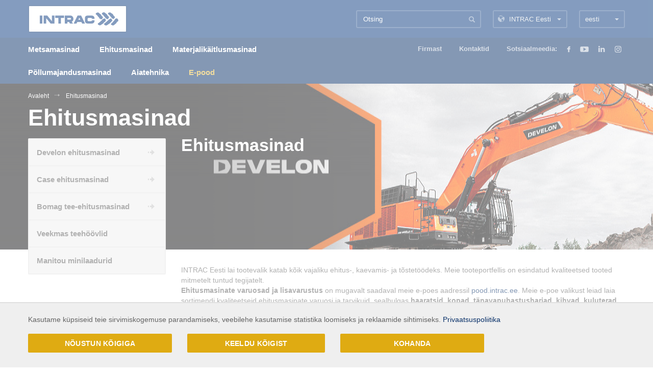

--- FILE ---
content_type: text/html; charset=UTF-8
request_url: https://www.intrac.ee/ehitusmasinad
body_size: 14100
content:



<!DOCTYPE html>
<html lang="ee">
    <head>
        <meta charset="utf-8">
        <meta http-equiv="X-UA-Compatible" content="IE=edge">
        <meta name="viewport" content="width=device-width, initial-scale=1">
        <meta name="description" content="INTRAC Eesti leiab Sulle sobiva ehitusmasina maailma tipptegijate toodangust. Meie tooted on tuntud tootjatelt nagu: Develon, Case, Bomag, Veekmas, Mustang ja CompAir.">
        <meta name="keywords" content="Veekmas,CompAir">
        <meta name="author" content="">
        <link rel="icon" href="/intrac.ico">
        <meta name="csrf-token" content="ubvwg2TZh5PPy47N22XN0KSgoMLADPrOzBEJzMWF">
        <meta name="context" content="eyJpdiI6Im80a0ZIWG9HTzkrTnJOdmxXTzZQNFE9PSIsInZhbHVlIjoid2ljNWpmSGp2Tk5odVlMU1BkR0RtQT09IiwibWFjIjoiMmY3MzQ1ZWU0ODdiNjZjZjZiM2M2ZDVmZGQ2ZjQ3MjJmMjdjMjAzNTJmYzJkMWMwYTExOWM4OTc0YjVlM2ZhMCJ9">
        <meta name="robots" content="index, follow" />

                    <meta name="google-site-verification" content="nM9Shy5QiIprXOM1xugQAuHGhSKaxAv2bTP9Be8OHK0" />
        
        <title>Kategooriad - INTRAC Eesti AS - Sinu partner rasketehnikas</title>


        <link href="/minified/90a3ae863e9470009ad590253806eabb1518793950.css" rel="stylesheet">

        <link href="/css/frontend/custom.css" rel="stylesheet">
        <!-- HTML5 shim and Respond.js IE8 support of HTML5 elements and media queries -->
        <!--[if lt IE 9]>
        <script src="https://oss.maxcdn.com/html5shiv/3.7.2/html5shiv.min.js"></script>

        <script src="https://oss.maxcdn.com/respond/1.4.2/respond.min.js"></script>

        <![endif]-->
		
        
                    <!-- Pixel script -->
                <script>!function(f,b,e,v,n,t,s)
                {if(f.fbq)return;n=f.fbq=function()

                {n.callMethod? n.callMethod.apply(n,arguments):n.queue.push(arguments)}
                ;
                if(!f._fbq)f._fbq=n;n.push=n;n.loaded=!0;n.version='2.0';
                n.queue=[];t=b.createElement(e);t.async=!0;
                t.src=v;s=b.getElementsByTagName(e)[0];
                s.parentNode.insertBefore(t,s)}(window, document,'script',
                'https://connect.facebook.net/en_US/fbevents.js');
                fbq('init', '478384044691332');
                fbq('track', 'PageView');</script>
            <!-- End Pixel script -->
            </head>
    <body>
    
    
    
    <!-- Page -->
    <!-- Header -->
    <div id="header" class="header hidden-sm hidden-xs">
        <div class="container">

            <div class="row">
                <div class="col-md-3">
                                                            <a href="/"><img src="/images/frontend/intrac-logo.png" width="194" height="54" alt=""></a>
                                    </div>
                <div class="col-md-9">
                    <div class="dropdown js-dropdown">
    <a href="https://intrac.ee/_/langSwitch/ee/407" title="eesti" class="dropdown__item js-dropdown-toggle">eesti</a>
    <div class="dropdown-subnav js-dropdown-subnav">
                    <a href="https://intrac.ee/_/langSwitch/en/407" title="inglise" class="dropdown-subnav__item">inglise</a>
            </div>
</div>

                    <div class="dropdown dropdown_country js-dropdown" style="z-index:999;">
    <a href="www.intrac.ee" target="_self" class="dropdown__item js-dropdown-toggle">INTRAC Eesti</a>
    <div class="dropdown-subnav dropdown-subnav_country js-dropdown-subnav">
                <a href="http://www.intrac.se" class="dropdown-subnav__item">INTRAC Grupp</a>
                <a href="http://www.intrac.lv" class="dropdown-subnav__item">INTRAC L&auml;ti</a>
                <a href="http://www.intrac.lt" class="dropdown-subnav__item">INTRAC Leedu</a>
            </div>
</div>

                    <div class="search-form">
    <form method="POST" action="https://www.intrac.ee/categories/filter" accept-charset="UTF-8"><input name="_token" type="hidden" value="ubvwg2TZh5PPy47N22XN0KSgoMLADPrOzBEJzMWF"><input name="_context" type="hidden" value="eyJpdiI6Imd4U09wV0pwZkNhd0lFWElFWVcxbkE9PSIsInZhbHVlIjoiRTQ2YnhaQSsxWFEya0RkS2I3TitHZz09IiwibWFjIjoiMmQxZDY4NzQ3ZjU2MjIxMDJiN2I1MDQ1NWRjMmZhYTkyOGI0MGM5ZTRmOTc0OWI5YTI2NjE4Nzk0YjJiZDllYSJ9">
        <input type="text" class="form-input form-input_search js-search-autocomplete" name="search" id="search" placeholder="Otsing" value="" onkeyup="this.setAttribute('value', this.value);">
        <button type="submit" class="btn btn_search">Search</button>
    </form>
</div>

                </div>
            </div><!-- /.row -->

        </div><!-- /.container -->
    </div><!-- /.header -->


        <!-- Navigation -->
<div id="nav_container" class="nav-container hidden-sm hidden-xs">
    <div class="container">

        <div class="row">
            <div class="col-md-7">
                <ul class="nav">
                <li class="nav__item">
                <a href="/metsamasinad" class="nav__link ">Metsamasinad</a>
                
                    <div class="subnav">
                        <ul class="subnav-container">
                                                                                                <ul class="list">
                                        <li class="subnav__item"><a href="/metsamasinad/john-deere-metsamasinad" class="subnav__link">John Deere metsamasinad</a></li>
                                    </ul>
                                                                    <ul class="list">
                                        <li class="subnav__item"><a href="/metsamasinad/waratah-lisaseadmed" class="subnav__link">Waratah lisaseadmed</a></li>
                                    </ul>
                                                                    <ul class="list">
                                        <li class="subnav__item"><a href="/metsamasinad/bracke-metsauuendusmasinad" class="subnav__link">Bracke metsauuendusmasinad</a></li>
                                    </ul>
                                                                    <ul class="list">
                                        <li class="subnav__item"><a href="/metsamasinad/moipu-tooted" class="subnav__link">Moipu tooted</a></li>
                                    </ul>
                                                                    <ul class="list">
                                        <li class="subnav__item"><a href="/metsamasinad/haglof-mooteriistad" class="subnav__link">Hagl&ouml;f m&otilde;&otilde;teriistad</a></li>
                                    </ul>
                                                            
                                                    </ul>
                    </div>
                            </li>
                    <li class="nav__item">
                <a href="/ehitusmasinad" class="nav__link ">Ehitusmasinad</a>
                
                    <div class="subnav">
                        <ul class="subnav-container">
                                                                                                <ul class="list">
                                        <li class="subnav__item"><a href="/ehitusmasinad/develon-ehitusmasinad" class="subnav__link">Develon ehitusmasinad</a></li>
                                    </ul>
                                                                    <ul class="list">
                                        <li class="subnav__item"><a href="/ehitusmasinad/case-ehitusmasinad" class="subnav__link">Case ehitusmasinad</a></li>
                                    </ul>
                                                                    <ul class="list">
                                        <li class="subnav__item"><a href="/ehitusmasinad/bomag-teeehitusmasinad" class="subnav__link">Bomag tee-ehitusmasinad </a></li>
                                    </ul>
                                                                    <ul class="list">
                                        <li class="subnav__item"><a href="/ehitusmasinad/veekmas-teehoovlid" class="subnav__link">Veekmas teeh&ouml;&ouml;vlid</a></li>
                                    </ul>
                                                                    <ul class="list">
                                        <li class="subnav__item"><a href="/ehitusmasinad/mustang-minilaadurid" class="subnav__link">Manitou minilaadurid</a></li>
                                    </ul>
                                                            
                                                    </ul>
                    </div>
                            </li>
                    <li class="nav__item">
                <a href="/materjalikaitlusmasinad" class="nav__link ">Materjalik&auml;itlusmasinad</a>
                
                    <div class="subnav">
                        <ul class="subnav-container">
                                                                                                <ul class="list">
                                        <li class="subnav__item"><a href="/materjalikaitlusmasinad/manitou-teleskooplaadurid-kahveltostukid-ja-tosteplatformid" class="subnav__link">Manitou teleskooplaadurid, minilaadurid, kahvelt&otilde;stukid ja t&otilde;steplatformid</a></li>
                                    </ul>
                                                                    <ul class="list">
                                        <li class="subnav__item"><a href="/materjalikaitlusmasinad/svetruck-kahveltostukid" class="subnav__link">Svetruck kahvelt&otilde;stukid</a></li>
                                    </ul>
                                                                    <ul class="list">
                                        <li class="subnav__item"><a href="/materjalikaitlusmasinad/mafi-vedukid" class="subnav__link">Mafi vedukid ja j&auml;relk&auml;rud</a></li>
                                    </ul>
                                                            
                                                    </ul>
                    </div>
                            </li>
                    <li class="nav__item">
                <a href="/pollumajandusmasinad" class="nav__link ">P&otilde;llumajandusmasinad</a>
                
                    <div class="subnav">
                        <ul class="subnav-container">
                                                                                                <ul class="list">
                                        <li class="subnav__item"><a href="/pollumajandusmasinad/massey-ferguson-traktorid" class="subnav__link">Massey Ferguson traktorid</a></li>
                                    </ul>
                                                                    <ul class="list">
                                        <li class="subnav__item"><a href="/pollumajandusmasinad/massey-ferguson-kombainid" class="subnav__link">Massey Ferguson kombainid</a></li>
                                    </ul>
                                                                    <ul class="list">
                                        <li class="subnav__item"><a href="/pollumajandusmasinad/massey-ferguson-heinatehnika" class="subnav__link">Massey Ferguson heina- ja s&ouml;&ouml;datehnika</a></li>
                                    </ul>
                                                                    <ul class="list">
                                        <li class="subnav__item"><a href="/pollumajandusmasinad/hardi" class="subnav__link">Hardi taimekaitsepritsid</a></li>
                                    </ul>
                                                                    <ul class="list">
                                        <li class="subnav__item"><a href="/pollumajandusmasinad/dal-bo-seadmed" class="subnav__link">Dal-bo seadmed</a></li>
                                    </ul>
                                                                    <ul class="list">
                                        <li class="subnav__item"><a href="/pollumajandusmasinad/massey-ferguson-ja-quicke-frontaallaadurid" class="subnav__link">Massey Ferguson ja Quicke frontaallaadurid</a></li>
                                    </ul>
                                                            
                                                    </ul>
                    </div>
                            </li>
                    <li class="nav__item">
                <a href="/Aiatehnika" class="nav__link ">Aiatehnika</a>
                
                    <div class="subnav">
                        <ul class="subnav-container">
                                                                                                <ul class="list">
                                        <li class="subnav__item"><a href="/Aiatehnika/robotniiduki-hooldus" class="subnav__link">Robotniiduki hooldus</a></li>
                                    </ul>
                                                            
                                                    </ul>
                    </div>
                            </li>
        



                                                        <li class="nav__item">
                            <a href="https://pood.intrac.ee/" class="nav__link pulsate">E-pood</a>
                        </li>
                
                

            </ul>
        </div>
		
							<script>
							if(document.getElementById('nav_fb') !== undefined && document.getElementById('nav_fb') !== null) {
							document.getElementById('nav_fb').addEventListener('mouseover', showSubNavFB);
							document.getElementById('nav_fb').addEventListener('mouseout', hideSubNavFB);
							function showSubNavFB() {
								document.getElementById('nav_fb_sub').style = 'display: block;';
							}
							function hideSubNavFB() {
								document.getElementById('nav_fb_sub').style = 'display: none;';
							}
							document.getElementById('nav_ig').addEventListener('mouseover', showSubNavIG);
							document.getElementById('nav_ig').addEventListener('mouseout', hideSubNavIG);
							function showSubNavIG() {
								document.getElementById('nav_ig_sub').style = 'display: block;';
							}
							function hideSubNavIG() {
								document.getElementById('nav_ig_sub').style = 'display: none;';
							}
							
							document.getElementById('nav_fb_footer').addEventListener('mouseover', showSubNavFB);
							document.getElementById('nav_fb_footer').addEventListener('mouseout', hideSubNavFB);
							function showSubNavFB() {
								document.getElementById('nav_fb_sub_footer').style = 'display: block;';
							}
							function hideSubNavFB() {
								document.getElementById('nav_fb_sub_footer').style = 'display: none;';
							}
							document.getElementById('nav_ig_footer').addEventListener('mouseover', showSubNavIG);
							document.getElementById('nav_ig_footer').addEventListener('mouseout', hideSubNavIG);
							function showSubNavIG() {
								document.getElementById('nav_ig_sub_footer').style = 'display: block;';
							}
							function hideSubNavIG() {
								document.getElementById('nav_ig_sub_footer').style = 'display: none;';
							}
							}
						</script>
						<style>
							.nav-social__item {
								margin-left: 8px;
								margin-right: 7px;
							}
							.nav-social__item.fb {
								margin-left: 15px;
							}
							.nav-social .nav__item {
								margin-right:0px;
								vertical-align: top;
							}
							.nav-social #nav_fb {
								cursor: pointer;
							}
							.nav-social #nav_ig {
								cursor: pointer;
							}
							.nav-social .subnav {
								width: 278px;
							}
							.nav-social .subnav img {
								margin-right: 5px;
								height: 20px;
								width: 20px;
								margin-top: -2px;
							}
							.nav-social .subnav__link {
								line-height:21px;
								font-weight: normal;
								font-size: 14px;
								text-align: left;
							}
							
							.footer-social .nav__item {
								margin-right:0px;
							}							
							.footer-social .subnav {
								padding-top: 6px;
								left: 10px;
								width: 278px;
							}
							.footer-social .subnav img {
								margin-right: 5px;
								height: 20px;
								width: 20px;
								margin-top: -2px;
							}							
							#nav_ig_sub_footer {
								padding-top: 2px;
							}
							.footer-social .subnav__link {
								line-height:11px;
							}

							@media (min-width: 1024px) and (max-width: 1669px) {
								#nav_fb_sub {
									left: -100px;
								}
							}
							
							@media (min-width: 1024px) and (max-width: 1147px) {
								#nav_ig_sub {
									left: -220px;
								}
							}
							@media (min-width: 1148px) and (max-width: 1228px) {
								#nav_ig_sub {
									left: -180px;
								}
							}
							@media (min-width: 1229px) and (max-width: 1359px) {
								#nav_ig_sub {
									left: -230px;
								}
							}
							@media (min-width: 1360px) and (max-width: 1400px) {
								#nav_ig_sub {
									left: -180px;
								}
							}
							@media (min-width: 1401px) and (max-width: 1669px) {
								#nav_ig_sub {
									left: -150px;
								}
							}
							
							@media (min-width: 1230px) and (max-width: 1450px) {
								#nav_fb_sub_footer {
									left: -100px;
								}
								#nav_ig_sub_footer {
									left: -100px;
								}
							}
						</style>

            <div class="col-md-5 text-right">
                <div class="second-nav">
                                        <a href="/intrac-eestist/firmast" target="_self" class="second-nav__item">Firmast</a>
                    <a href="/kontaktid" target="_self" class="second-nav__item">Kontaktid</a>
                            </div>
				                <div class="nav-social">
				<ul class="nav">
                      Sotsiaalmeedia:                     
											<li id="nav_fb" class="nav__item">
						
												<a href="https://www.facebook.com/INTRACmaterjalikaitlus/" target="_blank" class="nav-social__item fb">Facebook</a>
																		
												<div id="nav_fb_sub" class="subnav">
							<ul class="subnav-container">						
																		<ul class="list">
                                        <li class="subnav__item">
										<a href="https://www.facebook.com/INTRACmetsandus/" class="subnav__link" target="_blank">
										<img alt="" src="/uploads/news/fb.jpg">
										INTRAC metsandus
										</a></li>
                                    </ul>									
																		
																		<ul class="list">
                                        <li class="subnav__item">
										<a href="https://www.facebook.com/INTRACpollumajandus/" class="subnav__link" target="_blank">
										<img alt="" src="/uploads/news/fb.jpg">
										INTRAC p&otilde;llumajandus
										</a></li>
                                    </ul>									
																		
																		<ul class="list">
                                        <li class="subnav__item">
										<a href="https://www.facebook.com/INTRACmaterjalikaitlus/" class="subnav__link" target="_blank">
										<img alt="" src="/uploads/news/fb.jpg">
										INTRAC materjalik&auml;itlus
										</a></li>
                                    </ul>									
																		
																		<ul class="list">
                                        <li class="subnav__item">
										<a href="https://www.facebook.com/INTRACehitus/" class="subnav__link" target="_blank">
										<img alt="" src="/uploads/news/fb.jpg">
										INTRAC ehitus
										</a></li>
                                    </ul>									
																		 									
							</ul>
						</div>						
												</li>
										
                                        
											<li id="nav_yt" class="nav__item">
						<a href="https://www.youtube.com/channel/UCrBbUfbqntzXrT7LYksZ3NA" target="_blank" class="nav-social__item yt">Youtube
						</a>
						</li>
										
                    					
                    						<li id="nav_ln" class="nav__item">
						<a href="https://www.linkedin.com/company-beta/3200682" target="_blank" class="nav-social__item li">LinkedIn
						</a>
						</li>
										
                    						<li id="nav_ig" class="nav__item">
						<a href="https://www.instagram.com/intracmaterjalikaitlus/" target="_blank" class="nav-social__item ig">Instagram
						</a>
												<div id="nav_ig_sub" class="subnav">
							<ul class="subnav-container">						
																		<ul class="list">
                                        <li class="subnav__item">
										<a href="https://www.instagram.com/intracmetsandus/" class="subnav__link" target="_blank">
										<img alt="" src="/uploads/news/inst.jpg">
										INTRAC metsandus
										</a></li>
                                    </ul>									
																		
																		<ul class="list">
                                        <li class="subnav__item">
										<a href="https://www.instagram.com/intracpollumajandus/" class="subnav__link" target="_blank">
										<img alt="" src="/uploads/news/inst.jpg">
										INTRAC p&otilde;llumajandus
										</a></li>
                                    </ul>									
																		
																		<ul class="list">
                                        <li class="subnav__item"><a href="https://www.instagram.com/intracmaterjalikaitlus/" class="subnav__link" target="_blank">
										<img alt="" src="/uploads/news/inst.jpg">
										INTRAC materjalik&auml;itlus
										</a></li>
                                    </ul>									
																		
																		<ul class="list">
                                        <li class="subnav__item"><a href="https://www.instagram.com/intracehitus/" class="subnav__link" target="_blank">
										<img alt="" src="/uploads/news/inst.jpg">
										INTRAC ehitus</a></li>
                                    </ul>									
																		 									
							</ul>
						</div>						
												</li>
									</ul>
                </div>
            </div>



        </div><!-- /.row -->

    </div><!-- /.container -->

</div><!-- /.nav-container -->

<style>
    .pulsate {
        color: #DFAB12;
        -webkit-animation: pulsate 3s ease-out;
        -webkit-animation-iteration-count: infinite;
        opacity: 1.0;
    }
    @-webkit-keyframes pulsate {
        0% {
            opacity: 1.0;
            color: #FFFFFF;
        }
        50% {
            opacity: 1.0;
            color: #DFAB12;
        }
        100% {
            opacity: 1.0;
            color: #FFFFFF;
        }
    }
    .pulsate:hover {
        color: #DFAB12 !important;
    }
    /*
    .nav li:nth-child(5) {
        display: none;
    }
     */
</style>
    <!-- Mobile nav -->
<div class="slideout-menu" id="js-menu">
    <div class="slideout-menu_header">
        <div class="dropdown js-dropdown">
    <a href="https://intrac.ee/_/langSwitch/ee/407" title="eesti" class="dropdown__item js-dropdown-toggle">eesti</a>
    <div class="dropdown-subnav js-dropdown-subnav">
                    <a href="https://intrac.ee/_/langSwitch/en/407" title="inglise" class="dropdown-subnav__item">inglise</a>
            </div>
</div>

        <div class="dropdown dropdown_country js-dropdown" style="z-index:999;">
    <a href="www.intrac.ee" target="_self" class="dropdown__item js-dropdown-toggle">INTRAC Eesti</a>
    <div class="dropdown-subnav dropdown-subnav_country js-dropdown-subnav">
                <a href="http://www.intrac.se" class="dropdown-subnav__item">INTRAC Grupp</a>
                <a href="http://www.intrac.lv" class="dropdown-subnav__item">INTRAC L&auml;ti</a>
                <a href="http://www.intrac.lt" class="dropdown-subnav__item">INTRAC Leedu</a>
            </div>
</div>

    </div>
    <ul class="mob-nav js-mob-cat" id="main">
        <li class="mob-nav__item">
            <a href=" #mob-443 " class="mob-nav__link  has_submenu ">Metsamasinad</a>
                            <ul class="mob-submenu" id="mob-443">
                    <li>
                                                                                    <a href=" #mob-456 " class="mob-submenu__link  has_submenu ">John Deere metsamasinad</a>
                                                                    <ul class="mob-submenu-menu" id="mob-456">
                                                                                    <li><a href="/metsamasinad/john-deere-metsamasinad/metsaveotraktorid" class="mob-submenu-menu__link">Metsaveotraktorid</a></li>
                                                                                    <li><a href="/metsamasinad/john-deere-metsamasinad/metsalangetustraktorid" class="mob-submenu-menu__link">Metsalangetustraktorid</a></li>
                                                                                    <li><a href="/metsamasinad/john-deere-metsamasinad/skiiderid" class="mob-submenu-menu__link">Skiiderid</a></li>
                                                                                    <li><a href="/metsamasinad/john-deere-metsamasinad/loikepead" class="mob-submenu-menu__link">L&otilde;ikepead</a></li>
                                                                                    <li><a href="/metsamasinad/john-deere-metsamasinad/haaratsid" class="mob-submenu-menu__link">Haaratsid</a></li>
                                                                                    <li><a href="/metsamasinad/john-deere-metsamasinad/mootesusteemid" class="mob-submenu-menu__link">M&otilde;&otilde;tes&uuml;steemid</a></li>
                                                                                    <li><a href="/metsamasinad/john-deere-metsamasinad/lisainfo" class="mob-submenu-menu__link">Lisainfo</a></li>
                                                                            </ul>
                                                                                            <a href=" /metsamasinad/waratah-lisaseadmed " class="mob-submenu__link ">Waratah lisaseadmed</a>
                                                                                            <a href=" /metsamasinad/bracke-metsauuendusmasinad " class="mob-submenu__link ">Bracke metsauuendusmasinad</a>
                                                                                            <a href=" #mob-487 " class="mob-submenu__link  has_submenu ">Moipu tooted</a>
                                                                    <ul class="mob-submenu-menu" id="mob-487">
                                                                                    <li><a href="/metsamasinad/moipu-tooted/sooterullid" class="mob-submenu-menu__link">S&ouml;&ouml;terullid</a></li>
                                                                                    <li><a href="/metsamasinad/moipu-tooted/sorteerimisseaded" class="mob-submenu-menu__link">Sorteerimisseaded</a></li>
                                                                                    <li><a href="/metsamasinad/moipu-tooted/loikepead" class="mob-submenu-menu__link">L&otilde;ikepead</a></li>
                                                                            </ul>
                                                                                            <a href=" /metsamasinad/haglof-mooteriistad " class="mob-submenu__link ">Hagl&ouml;f m&otilde;&otilde;teriistad</a>
                                                                                                                                </li>
                </ul>
                    </li>
            <li class="mob-nav__item">
            <a href=" #mob-493 " class="mob-nav__link  has_submenu ">Ehitusmasinad</a>
                            <ul class="mob-submenu" id="mob-493">
                    <li>
                                                                                    <a href=" #mob-773 " class="mob-submenu__link  has_submenu ">Develon ehitusmasinad</a>
                                                                    <ul class="mob-submenu-menu" id="mob-773">
                                                                                    <li><a href="/ehitusmasinad/develon-ehitusmasinad/roomikekskavaatorid" class="mob-submenu-menu__link">Roomikekskavaatorid</a></li>
                                                                                    <li><a href="/ehitusmasinad/develon-ehitusmasinad/ratasekskavaatorid-2" class="mob-submenu-menu__link">Ratasekskavaatorid</a></li>
                                                                                    <li><a href="/ehitusmasinad/develon-ehitusmasinad/liigendkallurid-2" class="mob-submenu-menu__link">Liigendkallurid</a></li>
                                                                                    <li><a href="/ehitusmasinad/develon-ehitusmasinad/rataslaadurid-2" class="mob-submenu-menu__link">Rataslaadurid</a></li>
                                                                                    <li><a href="/ehitusmasinad/develon-ehitusmasinad/miniekskavaatorid-2" class="mob-submenu-menu__link">Miniekskavaatorid</a></li>
                                                                                    <li><a href="/ehitusmasinad/develon-ehitusmasinad/kompaktlaadurid" class="mob-submenu-menu__link">Kompaktlaadurid</a></li>
                                                                                    <li><a href="/ehitusmasinad/develon-ehitusmasinad/buldooser" class="mob-submenu-menu__link">Buldooserid</a></li>
                                                                            </ul>
                                                                                            <a href=" #mob-496 " class="mob-submenu__link  has_submenu ">Case ehitusmasinad</a>
                                                                    <ul class="mob-submenu-menu" id="mob-496">
                                                                                    <li><a href="/ehitusmasinad/case-ehitusmasinad/laadur-ekskavaatorid" class="mob-submenu-menu__link">Laadur-ekskavaatorid</a></li>
                                                                                    <li><a href="/ehitusmasinad/case-ehitusmasinad/minilaadurid" class="mob-submenu-menu__link">Minilaadurid</a></li>
                                                                                    <li><a href="/ehitusmasinad/case-ehitusmasinad/teehoovlid" class="mob-submenu-menu__link">Teeh&ouml;&ouml;vlid</a></li>
                                                                                    <li><a href="/ehitusmasinad/case-ehitusmasinad/roomik-minilaadur" class="mob-submenu-menu__link">Roomik-minilaadur</a></li>
                                                                            </ul>
                                                                                            <a href=" #mob-505 " class="mob-submenu__link  has_submenu ">Bomag tee-ehitusmasinad </a>
                                                                    <ul class="mob-submenu-menu" id="mob-505">
                                                                                    <li><a href="/ehitusmasinad/bomag-teeehitusmasinad/asfaldifreesid" class="mob-submenu-menu__link">Asfaldifreesid</a></li>
                                                                                    <li><a href="/ehitusmasinad/bomag-teeehitusmasinad/asfaldilaotajad" class="mob-submenu-menu__link">Asfaldilaotajad</a></li>
                                                                                    <li><a href="/ehitusmasinad/bomag-teeehitusmasinad/teerullid" class="mob-submenu-menu__link">Teerullid</a></li>
                                                                                    <li><a href="/ehitusmasinad/bomag-teeehitusmasinad/uhe-trumliga-teerullid" class="mob-submenu-menu__link">&Uuml;he trumliga teerullid</a></li>
                                                                                    <li><a href="/ehitusmasinad/bomag-teeehitusmasinad/minirullid" class="mob-submenu-menu__link">Minirullid</a></li>
                                                                                    <li><a href="/ehitusmasinad/bomag-teeehitusmasinad/prugila-kompaktorid" class="mob-submenu-menu__link">Pr&uuml;gila kompaktorid</a></li>
                                                                                    <li><a href="/ehitusmasinad/bomag-teeehitusmasinad/stabilisaatorid" class="mob-submenu-menu__link">Stabilisaatorid</a></li>
                                                                            </ul>
                                                                                            <a href=" /ehitusmasinad/veekmas-teehoovlid " class="mob-submenu__link ">Veekmas teeh&ouml;&ouml;vlid</a>
                                                                                            <a href=" /ehitusmasinad/mustang-minilaadurid " class="mob-submenu__link ">Manitou minilaadurid</a>
                                                                                                                                </li>
                </ul>
                    </li>
            <li class="mob-nav__item">
            <a href=" #mob-526 " class="mob-nav__link  has_submenu ">Materjalik&auml;itlusmasinad</a>
                            <ul class="mob-submenu" id="mob-526">
                    <li>
                                                                                    <a href=" #mob-607 " class="mob-submenu__link  has_submenu ">Manitou teleskooplaadurid, minilaadurid, kahvelt&otilde;stukid ja t&otilde;steplatformid</a>
                                                                    <ul class="mob-submenu-menu" id="mob-607">
                                                                                    <li><a href="/materjalikaitlusmasinad/manitou-teleskooplaadurid-kahveltostukid-ja-tosteplatformid/teleskooplaadurid" class="mob-submenu-menu__link">Teleskooplaadurid</a></li>
                                                                                    <li><a href="/materjalikaitlusmasinad/manitou-teleskooplaadurid-kahveltostukid-ja-tosteplatformid/poordmastiga-teleskooplaadurid" class="mob-submenu-menu__link">P&ouml;&ouml;rdmastiga teleskooplaadurid</a></li>
                                                                                    <li><a href="/materjalikaitlusmasinad/manitou-teleskooplaadurid-kahveltostukid-ja-tosteplatformid/kahveltostukid" class="mob-submenu-menu__link">Kahvelt&otilde;stukid</a></li>
                                                                                    <li><a href="/materjalikaitlusmasinad/manitou-teleskooplaadurid-kahveltostukid-ja-tosteplatformid/keskliigendiga-laadurid" class="mob-submenu-menu__link">Keskliigendiga laadurid</a></li>
                                                                                    <li><a href="/materjalikaitlusmasinad/manitou-teleskooplaadurid-kahveltostukid-ja-tosteplatformid/minilaadurid-2" class="mob-submenu-menu__link">Minilaadurid</a></li>
                                                                                    <li><a href="/materjalikaitlusmasinad/manitou-teleskooplaadurid-kahveltostukid-ja-tosteplatformid/tosteplatformid" class="mob-submenu-menu__link">T&otilde;steplatformid</a></li>
                                                                                    <li><a href="/materjalikaitlusmasinad/manitou-teleskooplaadurid-kahveltostukid-ja-tosteplatformid/lisainfo" class="mob-submenu-menu__link">Lisainfo</a></li>
                                                                            </ul>
                                                                                            <a href=" #mob-711 " class="mob-submenu__link  has_submenu ">Svetruck kahvelt&otilde;stukid</a>
                                                                    <ul class="mob-submenu-menu" id="mob-711">
                                                                                    <li><a href="/materjalikaitlusmasinad/svetruck-kahveltostukid/10-14t-" class="mob-submenu-menu__link">Kandev&otilde;ime 10-14t</a></li>
                                                                                    <li><a href="/materjalikaitlusmasinad/svetruck-kahveltostukid/kandevoime-12-18t" class="mob-submenu-menu__link">Kandev&otilde;ime 12-18t</a></li>
                                                                                    <li><a href="/materjalikaitlusmasinad/svetruck-kahveltostukid/kandevoime-18-30t" class="mob-submenu-menu__link">Kandev&otilde;ime 18-30t</a></li>
                                                                            </ul>
                                                                                            <a href=" #mob-793 " class="mob-submenu__link  has_submenu ">Mafi vedukid ja j&auml;relk&auml;rud</a>
                                                                    <ul class="mob-submenu-menu" id="mob-793">
                                                                                    <li><a href="/materjalikaitlusmasinad/mafi-vedukid/traktorid" class="mob-submenu-menu__link">Vedukid</a></li>
                                                                                    <li><a href="/materjalikaitlusmasinad/mafi-vedukid/jaerelkaerud" class="mob-submenu-menu__link">J&auml;relk&auml;rud</a></li>
                                                                                    <li><a href="/materjalikaitlusmasinad/mafi-vedukid/konksud-parkimisalused-ja-lisaraskused" class="mob-submenu-menu__link">Konksud, parkimisalused ja lisaraskused</a></li>
                                                                            </ul>
                                                                                                                                </li>
                </ul>
                    </li>
            <li class="mob-nav__item">
            <a href=" #mob-550 " class="mob-nav__link  has_submenu ">P&otilde;llumajandusmasinad</a>
                            <ul class="mob-submenu" id="mob-550">
                    <li>
                                                                                    <a href=" #mob-553 " class="mob-submenu__link  has_submenu ">Massey Ferguson traktorid</a>
                                                                    <ul class="mob-submenu-menu" id="mob-553">
                                                                                    <li><a href="/pollumajandusmasinad/massey-ferguson-traktorid/mf-9s" class="mob-submenu-menu__link">MF 9S</a></li>
                                                                                    <li><a href="/pollumajandusmasinad/massey-ferguson-traktorid/mf-8s" class="mob-submenu-menu__link">MF 8S</a></li>
                                                                                    <li><a href="/pollumajandusmasinad/massey-ferguson-traktorid/mf-7s" class="mob-submenu-menu__link">MF 7S </a></li>
                                                                                    <li><a href="/pollumajandusmasinad/massey-ferguson-traktorid/mf-6s" class="mob-submenu-menu__link">MF 6S</a></li>
                                                                                    <li><a href="/pollumajandusmasinad/massey-ferguson-traktorid/mf-5S" class="mob-submenu-menu__link">MF 5S</a></li>
                                                                                    <li><a href="/pollumajandusmasinad/massey-ferguson-traktorid/mf-8700" class="mob-submenu-menu__link">MF 8700 S seeria</a></li>
                                                                                    <li><a href="/pollumajandusmasinad/massey-ferguson-traktorid/mf-4700m" class="mob-submenu-menu__link">MF 4700M</a></li>
                                                                                    <li><a href="/pollumajandusmasinad/massey-ferguson-traktorid/mf-5700m" class="mob-submenu-menu__link">MF 5700M</a></li>
                                                                                    <li><a href="/pollumajandusmasinad/massey-ferguson-traktorid/mf-5700-dyna4" class="mob-submenu-menu__link">5700M Dyna-4 seeria</a></li>
                                                                            </ul>
                                                                                            <a href=" #mob-560 " class="mob-submenu__link  has_submenu ">Massey Ferguson kombainid</a>
                                                                    <ul class="mob-submenu-menu" id="mob-560">
                                                                                    <li><a href="/pollumajandusmasinad/massey-ferguson-kombainid/mf-activa" class="mob-submenu-menu__link">MF ACTIVA</a></li>
                                                                                    <li><a href="/pollumajandusmasinad/massey-ferguson-kombainid/mf-activa-s" class="mob-submenu-menu__link">MF ACTIVA S</a></li>
                                                                                    <li><a href="/pollumajandusmasinad/massey-ferguson-kombainid/mf-beta" class="mob-submenu-menu__link">MF BETA</a></li>
                                                                                    <li><a href="/pollumajandusmasinad/massey-ferguson-kombainid/mf-centora" class="mob-submenu-menu__link">MF CENTORA</a></li>
                                                                                    <li><a href="/pollumajandusmasinad/massey-ferguson-kombainid/mf-delta" class="mob-submenu-menu__link">MF DELTA</a></li>
                                                                            </ul>
                                                                                            <a href=" #mob-788 " class="mob-submenu__link  has_submenu ">Massey Ferguson heina- ja s&ouml;&ouml;datehnika</a>
                                                                    <ul class="mob-submenu-menu" id="mob-788">
                                                                                    <li><a href="/pollumajandusmasinad/massey-ferguson-heinatehnika/kaarutid-2" class="mob-submenu-menu__link">Kaarutid</a></li>
                                                                                    <li><a href="/pollumajandusmasinad/massey-ferguson-heinatehnika/niidukid-2" class="mob-submenu-menu__link">Niidukid</a></li>
                                                                                    <li><a href="/pollumajandusmasinad/massey-ferguson-heinatehnika/vaalutid-2" class="mob-submenu-menu__link">Vaalutid</a></li>
                                                                                    <li><a href="/pollumajandusmasinad/massey-ferguson-heinatehnika/ruloonid-pressid-kiletajad" class="mob-submenu-menu__link">Ruloonid, pressid, kiletajad</a></li>
                                                                            </ul>
                                                                                            <a href=" #mob-752 " class="mob-submenu__link  has_submenu ">Hardi taimekaitsepritsid</a>
                                                                    <ul class="mob-submenu-menu" id="mob-752">
                                                                                    <li><a href="/pollumajandusmasinad/hardi/ripp-pritsid" class="mob-submenu-menu__link">Ripp pritsid</a></li>
                                                                                    <li><a href="/pollumajandusmasinad/hardi/jaerelveetavad-pritsid-2" class="mob-submenu-menu__link">J&auml;relveetavad pritsid</a></li>
                                                                                    <li><a href="/pollumajandusmasinad/hardi/iseliikuvad-pritsid" class="mob-submenu-menu__link">Iseliikuvad pritsid</a></li>
                                                                            </ul>
                                                                                            <a href=" #mob-566 " class="mob-submenu__link  has_submenu ">Dal-bo seadmed</a>
                                                                    <ul class="mob-submenu-menu" id="mob-566">
                                                                                    <li><a href="/pollumajandusmasinad/dal-bo-seadmed/pollurullid" class="mob-submenu-menu__link">P&otilde;llurullid</a></li>
                                                                                    <li><a href="/pollumajandusmasinad/dal-bo-seadmed/dal-bo-rohumaarullid" class="mob-submenu-menu__link">Dal-bo rohumaa rullid</a></li>
                                                                                    <li><a href="/pollumajandusmasinad/dal-bo-seadmed/nugarullid" class="mob-submenu-menu__link">Dal-bo nugarullid</a></li>
                                                                                    <li><a href="/pollumajandusmasinad/dal-bo-seadmed/pinnase-ettevalmistus" class="mob-submenu-menu__link">Pinnase ettevalmistus</a></li>
                                                                                    <li><a href="/pollumajandusmasinad/dal-bo-seadmed/sugavkobestid" class="mob-submenu-menu__link">Dal-bo s&uuml;gavkobestid</a></li>
                                                                                    <li><a href="/pollumajandusmasinad/dal-bo-seadmed/tuukultivaatorid" class="mob-submenu-menu__link">T&uuml;&uuml;kultivaatorid</a></li>
                                                                            </ul>
                                                                                            <a href=" /pollumajandusmasinad/massey-ferguson-ja-quicke-frontaallaadurid " class="mob-submenu__link ">Massey Ferguson ja Quicke frontaallaadurid</a>
                                                                                                                                </li>
                </ul>
                    </li>
            <li class="mob-nav__item">
            <a href=" #mob-596 " class="mob-nav__link  has_submenu ">Aiatehnika</a>
                            <ul class="mob-submenu" id="mob-596">
                    <li>
                                                                                    <a href=" /Aiatehnika/robotniiduki-hooldus " class="mob-submenu__link ">Robotniiduki hooldus</a>
                                                                                                                                </li>
                </ul>
                    </li>
    
        	<li class="mob-nav__item">
			</li>


                            <li class="mob-nav__item">
                <a href="https://pood.intrac.ee/" class="mob-nav__link pulsate-mob">E-pood</a>
            </li>
            </ul>
        <div class="mob-second-nav">
                                <a href="/intrac-eestist/firmast" target="_self" class="mob-second-nav__item">Firmast</a>
                    <a href="/kontaktid" target="_self" class="mob-second-nav__item">Kontaktid</a>
                    </div>
        <div class="mob-nav-social">
              Sotsiaalmeedia:<br /><br />             			<!-- <a id="nav_fb_mob" href="https://www.facebook.com/INTRACmaterjalikaitlus/" target="_blank" class="mob-nav-social__item fb">Facebook</a> -->
			<a id="nav_fb_mob" class="mob-nav-social__item fb">Facebook</a>
			                         <a href="https://www.youtube.com/channel/UCrBbUfbqntzXrT7LYksZ3NA" target="_blank" class="mob-nav-social__item yt">Youtube</a>                          <a href="https://www.linkedin.com/company-beta/3200682" target="_blank" class="mob-nav-social__item li">LinkedIn</a>             			<!-- <a id="nav_ig_mob" href="https://www.instagram.com/intracmaterjalikaitlus/" target="_blank" class="mob-nav-social__item ig">Instagram</a> -->
			<a id="nav_ig_mob" class="mob-nav-social__item ig">Instagram</a>
			        </div>
		
		<script>
			document.getElementById('nav_fb_mob').addEventListener('click', showSubNavMobFB);
			function showSubNavMobFB() {
				if(document.getElementById('nav_fb_sub_mob').style.display == 'block') {
					document.getElementById('nav_fb_sub_mob').style = 'display: none;';
					document.getElementById('nav_fb_mob').style = 'background: url(../../images/frontend/design/nav-social_grey.png) no-repeat;; width: 7px;';
				}
				else {
					document.getElementById('nav_ig_sub_mob').style = 'display: none;';
					document.getElementById('nav_fb_sub_mob').style = 'display: block;';
					document.getElementById('nav_fb_mob').style = 'background: url(../../images/frontend/design/close-icon_blue.png) 93% no-repeat; width: 12px;';
					document.getElementById('nav_ig_mob').style = 'background: url(../../images/frontend/design/nav-social_grey.png) no-repeat; background-position: -137px 0; width: 15px;';
				}
			}
			document.getElementById('nav_ig_mob').addEventListener('click', showSubNavMobIG);
			function showSubNavMobIG() {
				if(document.getElementById('nav_ig_sub_mob').style.display == 'block') {
					document.getElementById('nav_ig_sub_mob').style = 'display: none;';
					document.getElementById('nav_ig_mob').style = 'background: url(../../images/frontend/design/nav-social_grey.png) no-repeat; background-position: -137px 0; width: 15px;';
				}
				else {
					document.getElementById('nav_fb_sub_mob').style = 'display: none;';
					document.getElementById('nav_ig_sub_mob').style = 'display: block;';
					document.getElementById('nav_ig_mob').style = 'background: url(../../images/frontend/design/close-icon_blue.png) 93% no-repeat; width: 15px;';
					document.getElementById('nav_fb_mob').style = 'background: url(../../images/frontend/design/nav-social_grey.png) no-repeat; width: 7px;';
				}
			}
		</script>
		<style>
		.mob-nav-social {
			border-bottom: 1px solid #e0e0e0;
		}
		#nav_fb_mob {
			cursor: pointer;
		}
		#nav_ig_mob {
			cursor: pointer;
		}
		#nav_fb_sub_mob {
			display: none;
		}
		#nav_ig_sub_mob {
			display: none;
		}
		#nav_fb_sub_mob a {
			font-size: 15px;
			color: #838383;
		}
		#nav_ig_sub_mob a {
			font-size: 15px;
			color: #838383;
		}
		#nav_fb_sub_mob img {
			height: 20px;
			width: 20px;
			margin-top: -2px;
		}
		#nav_ig_sub_mob img {
			height: 20px;
			width: 20px;
			margin-top: -2px;
		}
		</style>
						<ul class="mob-nav js-mob-cat" id="nav_fb_sub_mob">
						<li class="mob-nav__item">
			<a href="https://www.facebook.com/INTRACmetsandus/" class="mob-nav__link" target="_blank">
			<img alt="" src="/uploads/news/fb.jpg">
			INTRAC metsandus</a>
			</li>
									<li class="mob-nav__item">
			<a href="https://www.facebook.com/INTRACpollumajandus/" class="mob-nav__link" target="_blank">
			<img alt="" src="/uploads/news/fb.jpg">
			INTRAC p&otilde;llumajandus</a>
			</li>
									<li class="mob-nav__item">
			<a href="https://www.facebook.com/INTRACmaterjalikaitlus/" class="mob-nav__link" target="_blank">
			<img alt="" src="/uploads/news/fb.jpg">
			INTRAC materjalik&auml;itlus</a>
			</li>
									<li class="mob-nav__item">
			<a href="https://www.facebook.com/INTRACehitus/" class="mob-nav__link" target="_blank">
			<img alt="" src="/uploads/news/fb.jpg">
			INTRAC ehitus</a>
			</li>
					</ul>
				
				<div id="nav_ig_sub_mob">
		<ul class="mob-nav js-mob-cat">
			<li class="mob-nav__item">
			<a href="https://www.instagram.com/intrac_latvija" class="mob-nav__link" target="_blank">
			<img alt="" src="/uploads/news/inst.jpg">
			INTRAC Latvija</a>
			</li>
						<li class="mob-nav__item">
			<a href="https://www.instagram.com/intracmetsandus/" class="mob-nav__link" target="_blank">
			<img alt="" src="/uploads/news/inst.jpg">
			INTRAC metsandus</a>
			</li>
									<li class="mob-nav__item">
			<a href="https://www.instagram.com/intracpollumajandus/" class="mob-nav__link" target="_blank">
			<img alt="" src="/uploads/news/inst.jpg">
			INTRAC p&otilde;llumajandus</a>
			</li>
									<li class="mob-nav__item">
			<a href="https://www.instagram.com/intracmaterjalikaitlus/" class="mob-nav__link" target="_blank">
			<img alt="" src="/uploads/news/inst.jpg">
			INTRAC materjalik&auml;itlus</a>
			</li>
									<li class="mob-nav__item">
			<a href="https://www.instagram.com/intracehitus/" class="mob-nav__link" target="_blank">
			<img alt="" src="/uploads/news/inst.jpg">
			INTRAC ehitus</a>
			</li>
					</ul>
		</div>
				
</div><!-- /.slideout-menu -->


<!-- Mobile Header -->
<div id="mobile_header" class="mobile-header text-right visible-sm visible-xs" id="js-mobile-header">

    <a href="#" class="nav-burger js-nav-burger">
        <span></span>
    </a>

    <a href="/" class="logo-mobile"><img src="/images/frontend/intrac-logo_mob.png" width="119" height="34" alt=""></a>

    <a href="#" class="nav-burger nav-burger_mob js-mob-cart-close">
        <span></span>
    </a>

    <a href="#" class="mob-search-toggle js-mob-search-toggle"></a>

    <form method="POST" action="https://www.intrac.ee/categories/filter" accept-charset="UTF-8" class="mob-search js-mob-search"><input name="_token" type="hidden" value="ubvwg2TZh5PPy47N22XN0KSgoMLADPrOzBEJzMWF"><input name="_context" type="hidden" value="eyJpdiI6ImFrbFZhNmNNbDBhTnJoTHRTaHB3ekE9PSIsInZhbHVlIjoiSzJQNzhTNHBpRGtGWHR4UjlEc011UT09IiwibWFjIjoiOTk0ZTA2MmMzZGIzMDgzNjkwNTNhNzU5ZTM1YjQ4YjYwNTA2MDgxOGQyZjc3MDBlMDhjMTIyOWNhN2U5MjI3NyJ9">
        <input type="text" class="form-input form-input_search-white" name="search" id="search" placeholder="Otsing">
        <button type="submit" class="btn btn_search-white">Search</button>
    </form>


</div>

<style>
    .pulsate-mob {
        color: #DFAB12;
        -webkit-animation: pulsate-mob 3s ease-out;
        -webkit-animation-iteration-count: infinite;
        opacity: 1.0;
    }
    @-webkit-keyframes pulsate-mob {
        0% {
            opacity: 1.0;
            color: #646464;;
        }
        50% {
            opacity: 1.0;
            color: #DFAB12;
        }
        100% {
            opacity: 1.0;
            color: #646464;;
        }
    }
    .pulsate-mob:hover {
        color: #DFAB12 !important;
    }
    /*
    .mob-nav li:nth-child(5) {
        display: none;
    }
    */
</style>
    <div id="slideout_panel" class="slideout-panel" id="js-panel" data-ng-app="productlistApp">
    
               		<!-- Promo -->
        <div class="promo-pages">

            <div class="promo-pages-content">
                <div class="container">
                    <div class="row">
                        <div class="col-xs-12">

                            <!-- Breadcrumbs -->
                            <div class="breadcrumbs breadcrumbs_light">
                                                                    <a href="/" class="breadcrumbs__item">Avaleht</a>
                                                                    <a href="/ehitusmasinad" class="breadcrumbs__item">Ehitusmasinad</a>
                                                            </div>

                            <h1 class="page-title page-title_white">Ehitusmasinad</h1>

                        </div>
                    </div><!-- /.row -->
                </div><!-- /.container -->
            </div><!-- /.promo-pages-content -->


                            <div id="js-promo-slider">
                    
                                                <div class="js-slide" data-delay="5000" data-url="">
                                                            <div class="promo-image">
                                    <img src="/files/promoCategory/ehitusmasinad.jpg" alt="ehitusmasinad">
                                </div>
                                <div class="container rel">

                                    <div class="row">
                                        <div class="col-md-6">
                                            <div class="promo-content promo-content_pages">
                                                                                                    <h1 class="promo-pages-title">Ehitusmasinad</h1>
                                                                                                                                                                                            </div>
                                        </div>
                                    </div><!-- /.row -->

                                </div><!-- /.container -->
                                                    </div><!-- /.js-slide -->
                                    </div><!-- /.js-promo-slider -->
                            <!-- /.promo -->
    </div>
            <!-- Content -->
        <div class="container page-content">

            <div class="row content">

                <div class="col-lg-9 col-md-8 main-content pull-right">

                    <!-- Category list -->
                    <div class="cat-list">
                                                    <div class="cat-list-description" style="margin: 10px 15px 20px 15px;">INTRAC Eesti lai tootevalik katab k&otilde;ik vajaliku ehitus-, kaevamis- ja t&otilde;stet&ouml;&ouml;deks. Meie tooteportfellis on esindatud kvaliteetsed tooted mitmetelt tuntud tegijatelt.
<p><strong>Ehitusmasinate varuosad ja lisavarustus</strong> on mugavalt saadaval meie e-poes aadressil <a href="https://pood.intrac.ee/ehitusmasinatele" target="_blank">pood.intrac.ee</a>. Meie e-poe valikust leiad laia sortimendi kvaliteetseid ehitusmasinate varuosi ja tarvikuid, sealhulgas <strong>haaratsid, kopad, t&auml;navapuhastusharjad, kihvad, kuluterad, roomikud, lumeketid, filtrid, laagrid, rihmad, klaasid, tihendid, pirnid, hoolduskomplektid, &otilde;lid ja m&auml;&auml;rdeained</strong>. Lisaks on saadaval suur valik <strong>h&uuml;draulika-, kabiini-, mootori-, alusvankri-, j&otilde;u&uuml;lekande-, elektroonika- ja k&auml;igukasti osi</strong>, mis sobivad erinevatele ehitusmasinatele.&nbsp;Eraldi kategooriana pakume ka <strong>t&ouml;&ouml;- ja kaitseriideid</strong>, mis on m&otilde;eldud ehitust&ouml;&ouml;deks ja rasketes tingimustes t&ouml;&ouml;tamiseks.</p>
</div>
                        
                                                    <div class="cat-list__item">
    <a href="/ehitusmasinad/develon-ehitusmasinad" class="cat-list__link">
        <img  src="/files/categories/logo/intrac-develon-ekskavatoriai.jpg"  width="270" height="170" alt="Develon ehitusmasinad">
        <span class="cat-title">Develon ehitusmasinad</span>
    </a>
</div>                                                    <div class="cat-list__item">
    <a href="/ehitusmasinad/case-ehitusmasinad" class="cat-list__link">
        <img  src="/files/categories/logo/screenshot-2022-03-10-094156.jpg"  width="270" height="170" alt="Case ehitusmasinad">
        <span class="cat-title">Case ehitusmasinad</span>
    </a>
</div>                                                    <div class="cat-list__item">
    <a href="/ehitusmasinad/bomag-teeehitusmasinad" class="cat-list__link">
        <img  src="/files/categories/logo/854699922b-2.jpg"  width="270" height="170" alt="Bomag tee-ehitusmasinad ">
        <span class="cat-title">Bomag tee-ehitusmasinad </span>
    </a>
</div>                                                    <div class="cat-list__item">
    <a href="/ehitusmasinad/veekmas-teehoovlid" class="cat-list__link">
        <img  src="/files/categories/logo/800-4.jpg"  width="270" height="170" alt="Veekmas teeh&ouml;&ouml;vlid">
        <span class="cat-title">Veekmas teehöövlid</span>
    </a>
</div>                                                    <div class="cat-list__item">
    <a href="/ehitusmasinad/mustang-minilaadurid" class="cat-list__link">
        <img  src="/files/categories/logo/32844132847-cddea19e42-b-2.jpg"  width="270" height="170" alt="Manitou minilaadurid">
        <span class="cat-title">Manitou minilaadurid</span>
    </a>
</div>                                                
                            <div class="row attachments-wrapper">

                                
                                
                            </div>
                    </div><!-- /.cat-list -->
                                    </div><!-- /.col-lg-9 col-md-8 main-content -->

                <div class="col-lg-3 col-md-4 sidebar ">
        <!-- Sidebar nav -->
        <!-- NOTE: Be aware that ID of submenu not = ID in mobile menu -->
    <div class="sidebar-block sidebar-block_indent">
        <ul class="sidebar-nav">
                                                                                                                    
                            
                            
            <li class="sidebar-nav__item">
                <a href=" #773 " class="sidebar-nav__link   has_submenu  ">Develon ehitusmasinad</a>
                                    <ul class="sidebar-submenu" id="773" >
                                                                            
                            <li><a href=" /ehitusmasinad/develon-ehitusmasinad/roomikekskavaatorid " title="Roomikekskavaatorid" class="sidebar-nav__link   ">Roomikekskavaatorid</a>
                                                            </li>
                                                    
                            <li><a href=" /ehitusmasinad/develon-ehitusmasinad/ratasekskavaatorid-2 " title="Ratasekskavaatorid" class="sidebar-nav__link   ">Ratasekskavaatorid</a>
                                                            </li>
                                                    
                            <li><a href=" /ehitusmasinad/develon-ehitusmasinad/liigendkallurid-2 " title="Liigendkallurid" class="sidebar-nav__link   ">Liigendkallurid</a>
                                                            </li>
                                                    
                            <li><a href=" /ehitusmasinad/develon-ehitusmasinad/rataslaadurid-2 " title="Rataslaadurid" class="sidebar-nav__link   ">Rataslaadurid</a>
                                                            </li>
                                                    
                            <li><a href=" /ehitusmasinad/develon-ehitusmasinad/miniekskavaatorid-2 " title="Miniekskavaatorid" class="sidebar-nav__link   ">Miniekskavaatorid</a>
                                                            </li>
                                                    
                            <li><a href=" /ehitusmasinad/develon-ehitusmasinad/kompaktlaadurid " title="Kompaktlaadurid" class="sidebar-nav__link   ">Kompaktlaadurid</a>
                                                            </li>
                                                    
                            <li><a href=" /ehitusmasinad/develon-ehitusmasinad/buldooser " title="Buldooserid" class="sidebar-nav__link   ">Buldooserid</a>
                                                            </li>
                                            </ul>
                            </li>
                                                
                            
                            
            <li class="sidebar-nav__item">
                <a href=" #496 " class="sidebar-nav__link   has_submenu  ">Case ehitusmasinad</a>
                                    <ul class="sidebar-submenu" id="496" >
                                                                            
                            <li><a href=" /ehitusmasinad/case-ehitusmasinad/laadur-ekskavaatorid " title="Laadur-ekskavaatorid" class="sidebar-nav__link   ">Laadur-ekskavaatorid</a>
                                                            </li>
                                                    
                            <li><a href=" /ehitusmasinad/case-ehitusmasinad/minilaadurid " title="Minilaadurid" class="sidebar-nav__link   ">Minilaadurid</a>
                                                            </li>
                                                    
                            <li><a href=" /ehitusmasinad/case-ehitusmasinad/teehoovlid " title="Teeh&ouml;&ouml;vlid" class="sidebar-nav__link   ">Teeh&ouml;&ouml;vlid</a>
                                                            </li>
                                                    
                            <li><a href=" /ehitusmasinad/case-ehitusmasinad/roomik-minilaadur " title="Roomik-minilaadur" class="sidebar-nav__link   ">Roomik-minilaadur</a>
                                                            </li>
                                            </ul>
                            </li>
                                                
                            
                            
            <li class="sidebar-nav__item">
                <a href=" #505 " class="sidebar-nav__link   has_submenu  ">Bomag tee-ehitusmasinad </a>
                                    <ul class="sidebar-submenu" id="505" >
                                                                            
                            <li><a href=" /ehitusmasinad/bomag-teeehitusmasinad/asfaldifreesid " title="Asfaldifreesid" class="sidebar-nav__link   ">Asfaldifreesid</a>
                                                            </li>
                                                    
                            <li><a href=" /ehitusmasinad/bomag-teeehitusmasinad/asfaldilaotajad " title="Asfaldilaotajad" class="sidebar-nav__link   ">Asfaldilaotajad</a>
                                                            </li>
                                                    
                            <li><a href=" /ehitusmasinad/bomag-teeehitusmasinad/teerullid " title="Teerullid" class="sidebar-nav__link   ">Teerullid</a>
                                                            </li>
                                                    
                            <li><a href=" /ehitusmasinad/bomag-teeehitusmasinad/uhe-trumliga-teerullid " title="&Uuml;he trumliga teerullid" class="sidebar-nav__link   ">&Uuml;he trumliga teerullid</a>
                                                            </li>
                                                    
                            <li><a href=" /ehitusmasinad/bomag-teeehitusmasinad/minirullid " title="Minirullid" class="sidebar-nav__link   ">Minirullid</a>
                                                            </li>
                                                    
                            <li><a href=" /ehitusmasinad/bomag-teeehitusmasinad/prugila-kompaktorid " title="Pr&uuml;gila kompaktorid" class="sidebar-nav__link   ">Pr&uuml;gila kompaktorid</a>
                                                            </li>
                                                    
                            <li><a href=" /ehitusmasinad/bomag-teeehitusmasinad/stabilisaatorid " title="Stabilisaatorid" class="sidebar-nav__link   ">Stabilisaatorid</a>
                                                            </li>
                                            </ul>
                            </li>
                                                
                            
                            
            <li class="sidebar-nav__item">
                <a href=" /ehitusmasinad/veekmas-teehoovlid " class="sidebar-nav__link   ">Veekmas teeh&ouml;&ouml;vlid</a>
                            </li>
                                                
                            
                            
            <li class="sidebar-nav__item">
                <a href=" /ehitusmasinad/mustang-minilaadurid " class="sidebar-nav__link   ">Manitou minilaadurid</a>
                            </li>
                                                                                                        </ul><!-- /.sidebar-nav -->
        </div>
    </div><!-- /.sidebar -->



            </div><!-- /.row .content -->

        </div><!-- /container -->
            

        
    </div>
    <script>window.page = 462;window.cat = 493;window.type = 1;window.phrase = '';window.search_id = 0;</script><script></script><!-- Footer -->
<div class="footer">

    <div class="container">
        <div class="row">
        <div class="col-md-2 col-sm-3">
    <a href="#"><img src="/images/frontend/intrac-logo_min.png" width="151" height="25" alt=""></a>
    <ul class="footer-contacts">
        <li class="footer-contacts__item">INTRAC Eesti AS - Sinu partner rasketehnikas</li>
        <li class="footer-contacts__item" style="white-space: pre;line-height: 15pt;">Aadress: Tartu mnt 167
75312 Rae vald, Harjumaa
Telefon:  <a href= "tel:+3726035700">+ 372 603 5700</a>
E-post: <a href= "mailto:info@intrac.ee">info@intrac.ee</a>

Aiatehnika kauplus Tallinnas: 
<a href= "tel:+3726035710">+ 372 603 5710</a>

E-pood: <a href="https://pood.intrac.ee">pood.intrac.ee</a></li>
    </ul>
    <a href="/kontaktid" class="btn btn_go-to">Kontaktid</a>
</div>

            <div class="col-md-10 col-sm-9">
                <div class="footer-block hidden-xs">
	<h4 class="footer-title"><a href="/metsamasinad" target="_self">Metsamasinad</a></h4>
		<ul class="footer-nav">
					<li class="footer-nav__item">
			<a href="/metsamasinad/john-deere-metsamasinad" target="_self" class="footer-nav__link">John Deere metsamasinad</a>
		</li>
					<li class="footer-nav__item">
			<a href="/metsamasinad/waratah-lisaseadmed" target="_self" class="footer-nav__link">Waratah lisaseadmed</a>
		</li>
					<li class="footer-nav__item">
			<a href="/metsamasinad/bracke-metsauuendusmasinad" target="_self" class="footer-nav__link">Bracke metsauuendusmasinad</a>
		</li>
					<li class="footer-nav__item">
			<a href="/metsamasinad/moipu-tooted" target="_self" class="footer-nav__link">Moipu tooted</a>
		</li>
					<li class="footer-nav__item">
			<a href="/metsamasinad/haglof-mooteriistad" target="_self" class="footer-nav__link">Haglof m&otilde;&otilde;teriistad</a>
		</li>
				</ul>
	</div>
<div class="footer-block hidden-xs">
	<h4 class="footer-title"><a href="/ehitusmasinad" target="_self">Ehitusmasinad</a></h4>
		<ul class="footer-nav">
					<li class="footer-nav__item">
			<a href="/ehitusmasinad/develon-ehitusmasinad" target="_self" class="footer-nav__link">Develon ehitusmasinad</a>
		</li>
					<li class="footer-nav__item">
			<a href="/ehitusmasinad/case-ehitusmasinad" target="_self" class="footer-nav__link">Case ehitusmasinad</a>
		</li>
					<li class="footer-nav__item">
			<a href="/ehitusmasinad/bomag-teeehitusmasinad" target="_self" class="footer-nav__link">Bomag tee-ehitusmasinad</a>
		</li>
					<li class="footer-nav__item">
			<a href="/ehitusmasinad/veekmas-teehoovlid" target="_self" class="footer-nav__link">Veekmas teeh&ouml;&ouml;vlid</a>
		</li>
				</ul>
	</div>
<div class="footer-block hidden-xs">
	<h4 class="footer-title"><a href="/materjalikaitlusmasinad" target="_self">Materjalik&auml;itlusmasinad</a></h4>
		<ul class="footer-nav">
					<li class="footer-nav__item">
			<a href="/materjalikaitlusmasinad/manitou-teleskooplaadurid-kahveltostukid-ja-tosteplatformid/teleskooplaadurid" target="_self" class="footer-nav__link">Teleskooplaadurid</a>
		</li>
					<li class="footer-nav__item">
			<a href="/materjalikaitlusmasinad/manitou-teleskooplaadurid-kahveltostukid-ja-tosteplatformid/poordmastiga-teleskooplaadurid" target="_self" class="footer-nav__link">P&ouml;&ouml;rdmastiga teleskooplaadurid</a>
		</li>
					<li class="footer-nav__item">
			<a href="/materjalikaitlusmasinad/manitou-teleskooplaadurid-kahveltostukid-ja-tosteplatformid/kahveltostukid" target="_self" class="footer-nav__link">Kahvet&otilde;stukid</a>
		</li>
					<li class="footer-nav__item">
			<a href="/materjalikaitlusmasinad/manitou-teleskooplaadurid-kahveltostukid-ja-tosteplatformid/tosteplatformid" target="_self" class="footer-nav__link">T&otilde;steplatformid</a>
		</li>
					<li class="footer-nav__item">
			<a href="/materjalikaitlusmasinad/manitou-teleskooplaadurid-kahveltostukid-ja-tosteplatformid/keskliigendiga-laadurid" target="_self" class="footer-nav__link">Keskliigendiga laadurid</a>
		</li>
					<li class="footer-nav__item">
			<a href="/materjalikaitlusmasinad/manitou-teleskooplaadurid-kahveltostukid-ja-tosteplatformid/minilaadurid-2" target="_self" class="footer-nav__link">Minilaadurid</a>
		</li>
				</ul>
	</div>
<div class="footer-block hidden-xs">
	<h4 class="footer-title"><a href="/pollumajandusmasinad" target="_self">P&otilde;llumajandusmasinad</a></h4>
		<ul class="footer-nav">
					<li class="footer-nav__item">
			<a href="/pollumajandusmasinad/massey-ferguson-traktorid" target="_self" class="footer-nav__link">Massey Ferguson traktorid</a>
		</li>
					<li class="footer-nav__item">
			<a href="/pollumajandusmasinad/massey-ferguson-kombainid" target="_self" class="footer-nav__link">Massey Ferguson kombainid</a>
		</li>
					<li class="footer-nav__item">
			<a href="/pollumajandusmasinad/dal-bo-seadmed" target="_self" class="footer-nav__link">Dal-bo seadmed</a>
		</li>
					<li class="footer-nav__item">
			<a href="/pollumajandusmasinad/massey-ferguson-ja-quicke-frontaallaadurid" target="_self" class="footer-nav__link">Massey Ferguson frontaallaadurid</a>
		</li>
					<li class="footer-nav__item">
			<a href="/pollumajandusmasinad/hardi" target="_self" class="footer-nav__link">Hardi taimekaitsepritsid</a>
		</li>
				</ul>
	</div>
<div class="footer-block hidden-xs">
	<h4 class="footer-title"><a href="http://dealers.mascus.com/intraclv/search.aspx?language=EE" target="_self">Kasutatud masinad</a></h4>
		<ul class="footer-nav">
					<li class="footer-nav__item">
			<a href="http://dealers.mascus.com/intraclv/forestry-equipment?language=EE" target="_self" class="footer-nav__link">Metsandus</a>
		</li>
					<li class="footer-nav__item">
			<a href="http://dealers.mascus.com/intraclv/construction-equipment?language=EE" target="_self" class="footer-nav__link">Ehitus</a>
		</li>
					<li class="footer-nav__item">
			<a href="http://dealers.mascus.com/intraclv/material-handling-equipment?language=EE" target="_self" class="footer-nav__link">Materjalik&auml;itlus</a>
		</li>
					<li class="footer-nav__item">
			<a href="http://dealers.mascus.com/intraclv/agriculture-equipment?language=EE" target="_self" class="footer-nav__link">P&otilde;llumajandus</a>
		</li>
					<li class="footer-nav__item">
			<a href="http://dealers.mascus.com/intraclv/other-products?language=EE" target="_self" class="footer-nav__link">Muud tooted</a>
		</li>
				</ul>
	</div>
<div class="footer-block hidden-xs">
	<h4 class="footer-title"><a href="/teenindus" target="_self">Teenindus</a></h4>
		<ul class="footer-nav">
					<li class="footer-nav__item">
			<a href="/teenindus/garantiitingimused" target="_self" class="footer-nav__link">Garantiitingimused</a>
		</li>
				</ul>
	</div>
<div class="footer-block hidden-xs">
	<h4 class="footer-title"><a href="/varuosad/varuosad-4" target="_self">Varuosad</a></h4>
		<ul class="footer-nav">
					<li class="footer-nav__item">
			<a href="/varuosad/metsamasinate-varuosad" target="_self" class="footer-nav__link">Metsamasinatele</a>
		</li>
					<li class="footer-nav__item">
			<a href="/varuosad/ehitusmasinate-varuosad" target="_self" class="footer-nav__link">Ehitusmasinatele</a>
		</li>
					<li class="footer-nav__item">
			<a href="/varuosad/materjalikaitlusmasinate-varuosad" target="_self" class="footer-nav__link">Materjalik&auml;itlusmasinatele</a>
		</li>
					<li class="footer-nav__item">
			<a href="/varuosad/pollumajandusmasinate-varuosad" target="_self" class="footer-nav__link">P&otilde;llumajandusmasinatele</a>
		</li>
				</ul>
	</div>
<div class="footer-block hidden-xs">
	<h4 class="footer-title"><a href="/intrac-eestist" target="_self">Firmast</a></h4>
		<ul class="footer-nav">
					<li class="footer-nav__item">
			<a href="/intrac-eestist/ajalugu" target="_self" class="footer-nav__link">Ajalugu</a>
		</li>
					<li class="footer-nav__item">
			<a href="/intrac-eestist/toetame-sporti" target="_self" class="footer-nav__link">Toetame sporti</a>
		</li>
					<li class="footer-nav__item">
			<a href="/tootamine-intracis/toopakkumised" target="_self" class="footer-nav__link">T&ouml;&ouml;pakkumised</a>
		</li>
					<li class="footer-nav__item">
			<a href="https://www.intrac.ee/privaatsus-teade/privaatsusteatis-6" target="_self" class="footer-nav__link">Privaatsusteatis</a>
		</li>
				</ul>
	</div>
<div class="footer-block hidden-xs">
	<h4 class="footer-title"><a href="/kontaktid" target="_self">Kontaktid</a></h4>
		<ul class="footer-nav">
					<li class="footer-nav__item">
			<a href="/kontaktid/id=7" target="_self" class="footer-nav__link">Tallinna peakontor</a>
		</li>
					<li class="footer-nav__item">
			<a href="/kontaktid/id=174" target="_self" class="footer-nav__link">Tartu osakond</a>
		</li>
					<li class="footer-nav__item">
			<a href="/kontaktid/id=170" target="_self" class="footer-nav__link">P&auml;rnu osakond</a>
		</li>
					<li class="footer-nav__item">
			<a href="/kontaktid/id=182" target="_self" class="footer-nav__link">J&otilde;hvi osakond</a>
		</li>
					<li class="footer-nav__item">
			<a href="/kontaktid/id=178" target="_self" class="footer-nav__link">Saaremaa osakond</a>
		</li>
				</ul>
	</div>


                <div class="footer-block">
                                            <h4 class="footer-title"><a href="https://intrac.sendsmaily.net/landing-pages/efc64fab-7673-473a-b5b0-a393c69b79e5/html/ ">Liitu uudiskirjaga</a></h4>
                    
										<div class="footer-social">
					<ul class="nav">
                        							<li id="nav_fb_footer" class="nav__item">
							                            <a href="https://www.facebook.com/INTRACmaterjalikaitlus/" target="_blank" class="footer-social__item fb">facebook</a>
																					<div id="nav_fb_sub_footer" class="subnav">
								<ul class="subnav-container">						
																				<ul class="list">
	                                        <li class="subnav__item">
											<a href="https://www.facebook.com/INTRACmetsandus/" class="subnav__link" target="_blank">
											<img alt="" src="/uploads/news/fb.jpg">
											INTRAC metsandus</a></li>
	                                    </ul>									
																				
																				<ul class="list">
	                                        <li class="subnav__item">
											<a href="https://www.facebook.com/INTRACpollumajandus/" class="subnav__link" target="_blank">
											<img alt="" src="/uploads/news/fb.jpg">
											INTRAC p&otilde;llumajandus</a></li>
	                                    </ul>									
																				
																				<ul class="list">
	                                        <li class="subnav__item">
											<a href="https://www.facebook.com/INTRACmaterjalikaitlus/" class="subnav__link" target="_blank">
											<img alt="" src="/uploads/news/fb.jpg">
											INTRAC materjalik&auml;itlus</a></li>
	                                    </ul>									
																				
																				<ul class="list">
	                                        <li class="subnav__item">
											<a href="https://www.facebook.com/INTRACehitus/" class="subnav__link" target="_blank">
											<img alt="" src="/uploads/news/fb.jpg">
											INTRAC ehitus</a></li>
	                                    </ul>									
																				 									
								</ul>
							</div>
														</li>
                                                                                                    <a href="https://www.youtube.com/channel/UCrBbUfbqntzXrT7LYksZ3NA" target="_blank" class="footer-social__item yt">youtube</a>
                                                                                                    <a href="https://www.linkedin.com/company-beta/3200682" target="_blank" class="footer-social__item li">linkedin</a>
                                                							<li id="nav_ig_footer" class="nav__item">
                            <a href="https://www.instagram.com/intracmaterjalikaitlus/" target="_blank" class="footer-social__item ig">instagram</a>
														<div id="nav_ig_sub_footer" class="subnav">
								<ul class="subnav-container">						
																				<ul class="list">
	                                        <li class="subnav__item">
											<a href="https://www.instagram.com/intracmetsandus/" class="subnav__link" target="_blank">
											<img alt="" src="/uploads/news/inst.jpg">
											INTRAC metsandus</a></li>
	                                    </ul>									
																				
																				<ul class="list">
	                                        <li class="subnav__item">
											<a href="https://www.instagram.com/intracpollumajandus/" class="subnav__link" target="_blank">
											<img alt="" src="/uploads/news/inst.jpg">
											INTRAC p&otilde;llumajandus</a></li>
	                                    </ul>									
																				
																				<ul class="list">
	                                        <li class="subnav__item">
											<a href="https://www.instagram.com/intracmaterjalikaitlus/" class="subnav__link" target="_blank">
											<img alt="" src="/uploads/news/inst.jpg">											
											INTRAC materjalik&auml;itlus</a></li>
	                                    </ul>									
																				
																				<ul class="list">
	                                        <li class="subnav__item">
											<a href="https://www.instagram.com/intracehitus/" class="subnav__link" target="_blank">
											<img alt="" src="/uploads/news/inst.jpg">											
											INTRAC ehitus</a></li>
	                                    </ul>									
																				 									
								</ul>
							</div>						
														</li>
                        					</ul>
                    </div>
					                </div>

            </div><!-- /.col-md-10 -->

        </div><!-- /.row -->
    </div><!-- /.container -->

    <div class="container copyright">
        <div class="row">
            <div class="col-xs-7">&copy; 2016 - INTRAC EESTI AS</div>
            <div class="col-xs-5 developers"><span class="hidden-xs">Izstrāde:</span> <a href="http://efumo.com" class="efumo-logo"></a></div>
        </div>
    </div>

</div><!-- /.footer -->



<div id="page-main-wrapper">
<div id="cookie_banner" class="cookie-banner" style="display: none;">
    <button class="close close1" onClick="document.getElementById('cookie_banner').style = 'display: none;';">&times;</button>
    <p>
    <br />Kohanda valikulisi k&uuml;psiseid
	<div>
	<div style="overflow-x: auto;" class="cookie-settings">
		<table style="width: 100%; border-collapse: collapse;">
		
			<tr>
				<td id="title_necessary" style="width: 100%; height: 50px;" onClick="if(document.getElementById('desc0').value == 0) {document.getElementById('img_necessary').src = '/images/frontend/design/ic_chevron_bottom_dark.svg'; document.getElementById('desc_necessary').style = 'display:table-cell;'; document.getElementById('desc0').value = 1;} else {document.getElementById('img_necessary').src = '/images/frontend/design/ic_chevron_right_dark.svg'; document.getElementById('desc_necessary').style = 'display:none;'; document.getElementById('desc0').value = 0;}"><label style="cursor: pointer;"><img id="img_necessary" src="/images/frontend/design/ic_chevron_right_dark.svg">Vajalikud</label></td>
				<td class="cookie-status" id="status_necessary" style="width: 100%; height: 50px;"><label>Lubatud</label></td>
				<td id="check_necessary" style="width: 100%; height: 50px; cursor: pointer;" class="cookie-check">
					<label class="switch">
					<input checked id="necessary_cookies" type="checkbox" disabled>
					<span class="slider slider-default round"></span>
					</label>
				</td>
			</tr>
			<tr>
				<td colspan="3" class="desc-cookie" id="desc_necessary" style="display: none;">Veebisaidi toimimiseks vajalikud k&uuml;psised.</td>
			</tr>
			
			<tr>
				<td id="title_analytics" style="width: 100%; height: 50px;" onClick="if(document.getElementById('desc1').value == 0) {document.getElementById('img_analytics').src = '/images/frontend/design/ic_chevron_bottom_dark.svg'; document.getElementById('desc_analytics').style = 'display:table-cell;'; document.getElementById('desc1').value = 1;} else {document.getElementById('img_analytics').src = '/images/frontend/design/ic_chevron_right_dark.svg'; document.getElementById('desc_analytics').style = 'display:none;'; document.getElementById('desc1').value = 0;}"><label style="cursor: pointer;"><img id="img_analytics" src="/images/frontend/design/ic_chevron_right_dark.svg">Statisika</label></td>
				<td class="cookie-status" id="status_analytics" style="width: 100%; height: 50px;">
				<label>
                    						Keelatud  
                        
				</label></td>
				<td id="check_analytics" style="width: 100%; height: 50px; cursor: pointer;" class="cookie-check">
					<label class="switch">
					<input  id="checkbox_analytics" type="checkbox" onClick="if(document.getElementById('cookies1').value == 0) {document.getElementById('status_analytics').innerHTML = '<label>Lubatud</label>'; document.getElementById('cookies1').value = 1;} else {document.getElementById('status_analytics').innerHTML = '<label>Keelatud</label>'; document.getElementById('cookies1').value = 0;}">
					<span class="slider round"></span>
					</label>
				</td>
			</tr>
			<tr>
				<td colspan="3" class="desc-cookie" id="desc_analytics" style="display: none;">K&uuml;psised, mis koguvad teavet selle kohta, kuidas kasutajad veebisaiti kasutavad.</td>
			</tr>			
			
			<tr>
				<td id="title_advertising" style="width: 100%; height: 50px;" onClick="if(document.getElementById('desc2').value == 0) {document.getElementById('img_advertising').src = '/images/frontend/design/ic_chevron_bottom_dark.svg'; document.getElementById('desc_advertising').style = 'display:table-cell;'; document.getElementById('desc2').value = 1;} else {document.getElementById('img_advertising').src = '/images/frontend/design/ic_chevron_right_dark.svg'; document.getElementById('desc_advertising').style = 'display:none;'; document.getElementById('desc2').value = 0;}"><label style="cursor: pointer;"><img id="img_advertising" src="/images/frontend/design/ic_chevron_right_dark.svg">Turundus</label></td>
				<td class="cookie-status" id="status_advertising" style="width: 100%; height: 50px;">
				<label>
                    						Keelatud  
                        
				</label></td>
				<td id="check_advertising" style="width: 100%; height: 50px; cursor: pointer;" class="cookie-check">
					<label class="switch">
					<input  id="checkbox_advertising" type="checkbox" onClick="if(document.getElementById('cookies2').value == 0) { document.getElementById('status_advertising').innerHTML = '<label>Lubatud</label>'; document.getElementById('cookies2').value = 1;} else {document.getElementById('status_advertising').innerHTML = '<label>Keelatud</label>'; document.getElementById('cookies2').value = 0;}">
					<span class="slider round"></span>
					</label>
				</td>
			</tr>
			<tr>
				<td colspan="3" class="desc-cookie" id="desc_advertising" style="display: none;">K&uuml;psised, mida kasutatakse kasutajale asjakohaste reklaamide edastamiseks.</div>
			</tr>
		</table>
	</div>

	</div>
    </p>
	<button type="button" id="cookie_management_consent" class="button w-100 button-give-consent cookie-consent-button">N&otilde;ustun ja sulge</button>
	<form>
	<input id="desc0" type="hidden" value="0">	
	<input id="desc1" type="hidden" value="0">
	<input id="desc2" type="hidden" value="0">
    <input id="cookies1" type="hidden" value="">
    <input id="cookies2" type="hidden" value="">
	</form>
</div>
</div>



<style>

/*
body {
  content: "";
  position: fixed;
  top: 0; bottom: 0; left: 0; right: 0; 
  background: hsla(180,0%,50%,0.25);
  pointer-events: none;
}
*/
.cookie-banner {
	pointer-events: all;
}
.cookie-notification-block {
  display: none;
  position: fixed;
  z-index: 999;
  bottom: 0px;
  left: 0px;
  right: 0px;
  /* background-color: #EEF0F4; */
  background-color: #efefef;
  padding-top: 24px;
  padding-bottom: 24px;
  font-size: 20px;
  line-height: 1.15;
  color: #505459;
  border-top: 2px solid #e0e0e0;
}
.cookie-notification-block {
	pointer-events: all;
}
.cookie-settings tr {
	border-bottom: solid #fff 3px;
}
.cookie-settings td {
	background: #EEF0F4;
	margin-bottom: 10px;
	padding-left: 10px;
	padding-top: 6px;
	padding-right: 10px;
	color: #646464;
}
.cookie-check {
	padding-top: 7px !important;
}
.cookie-banner {
  position: fixed;
  bottom: 40px;
  left: 10%;
  right: 10%;
  width: 80%;
  padding: 5px 14px;
  display: flex;
  align-items: center;
  justify-content: space-between;
  background-color: #fff;
  border-radius: 5px;
  box-shadow: 0 0 2px 1px rgba(0, 0, 0, 0.2);
  transition-delay: 2s;
  z-index: 1000;
}
.close {
  height: 20px;
  background-color: #fff;
  border: none;
  color: #212529;
  border-radius: 2px;
  cursor: pointer;
}
.cookie-banner p {
	margin-top: 30px;
	font-size: 15px;
	font-weight: 700;
	color: #646464;
}
.close1 {
	font-size: 40px;
}
.cookie-banner button {
	float: right;
}
@media  screen and (min-width: 714px) {
  .cookie-banner {
	left: 31%;
	right: 31%;
    width: 38%;
  }
}
@media  screen and (max-width: 713px) {
  .col-group {
	max-width: 200px;
  }
  .col-status {
	max-width: 80px !important;
  }
  .col-check {
	max-width: 50px !important;
  }
}
.cookie-consent-button {
	margin-bottom: 30px;
}
.cookie-banner img {
	height: 12px;
	margin-right: 10px;
	margin-bottom: 2px;
}
.desc-cookie {
	color: #505459;
	background: #fff !important;
	padding-bottom: 10px;
	/*
    text-align: justify;
    text-justify: inter-word;
	*/
}
@media  screen and (min-height: 600px) {
	.cookie-banner {
		bottom: 200px;
	}
}
@media  screen and (max-width: 460px) {
	.cookie-banner {
		bottom: 50px;
	}
}
.cookie-status {
	min-width: 90px;
}
.button-give-consent-main {
	background: #807041;
}
</style>





<style>
.cookie-banner label {
  font-size: 14px;
/*  line-height: 30px; */
  color: #1F2630;
  font-weight: 700;
  float: left;
  color: #646464;
/*  text-transform: uppercase; */
}
</style>

<style>
 /* The switch - the box around the slider */
.switch {
  position: relative;
  display: inline-block;
  width: 30px;
  height: 17px;
}

/* Hide default HTML checkbox */
.switch input {
  opacity: 0;
  width: 0;
  height: 0;
}

/* The slider */
.slider {
  position: absolute;
  cursor: pointer;
  top: 0;
  left: 0;
  right: 0;
  bottom: 0;
  background-color: #b4babe;
  -webkit-transition: .4s;
  transition: .4s;
}

.slider:before {
  position: absolute;
  content: "";
  height: 13px;
  width: 13px;
  left: 2px;
  bottom: 2px;
  background-color: #FFFFFF;
  -webkit-transition: .4s;
  transition: .4s;
}

input:checked + .slider {
  background-color: #dfab12;
}

input:checked + .slider-default {
  background-color: #b4babe !important;
}

input:focus + .slider {
  box-shadow: 0 0 1px #b4babe;
}

input:checked + .slider:before {
  -webkit-transform: translateX(13px);
  -ms-transform: translateX(13px);
  transform: translateX(13px);
}

/* Rounded sliders */
.slider.round {
  border-radius: 17px;
}

.slider.round:before {
  border-radius: 50%;
}
.description {
	font-size: 14px;
	color: #646464;
}
.cookie-buttons-row {
	flex-wrap: nowrap;
}
.cookie-button {
  font-size: 18px;
  margin-bottom: 5px;
}
.cookies-settings-popup {
  max-width: 250px;
}
.cookie-button-first {
  width: 26%;
  min-width: 190px;
}
.cookie-button-second {
  width: 26%;
  min-width: 250px;
}
.cookie-button-third {
  width: 26%;
}
@media  screen and (min-width: 768px) {
	.description {
		margin-bottom: 20px;
	}
}
@media  screen and (max-width: 767px) {
	.cookie-button {
		max-width: 300px;
		min-width: 300px;
	}
	.cookie-buttons-row {
		margin-left: 0px;
	}
	.description {
		padding-bottom: 10px;
	}
}
@media  screen and (max-width: 1023px) {
	.cookie-button {
		max-width: 300px;
		min-width: 300px;
	}
}

.button {
  display: block;
  font-size: 14px;
  line-height: 24px;
  font-weight: 400;
  letter-spacing: 0.02em;
  max-width: 300px;
  padding-top: 6.5px;
  padding-bottom: 6.5px;
  padding-left: 20px;
  padding-right: 20px;
  cursor: pointer;
  transition: all 0.2s;
  -webkit-transition: all 0.2s;
  text-decoration: none !important;
  text-align: center;
/*  background: #A08F59;
  color: #fff;
  border: 0px solid #A39161;
  border-radius: 0px;
*/
  width: 100% !important;
  
  background-color: #dfab12;
  color: #fff;
  border-radius: 2px;
  text-transform: uppercase;
  transition: background-color .2s linear;
  vertical-align: middle;
  border: 0;
  font-weight: 700;
}
.button:hover {
	  background-color: #CF9F11;
}

.col-md-3 {
  flex: 0 0 25%;
  max-width: 25%;
}

.cookie-consent-button {
	max-width: 250px;
}

</style>

<script src="/js/frontend/js.cookie.js"></script>
<script src="/js/frontend/jquery.min.js"></script>
<script src="/js/frontend/custom.js?v=5"></script>
<script>
			var cookie_notification_shown = Cookies.get("cookie_notification_shown");
			if(cookie_notification_shown != 1) {
				document.body.style.overflow = 'hidden';
			    document.getElementById('header').style = 'pointer-events:none; opacity: 0.5;';
			    document.getElementById('nav_container').style = 'pointer-events:none; opacity: 0.5;';
			    document.getElementById('slideout_panel').style = 'pointer-events:none; opacity: 0.5;';
				document.getElementById('mobile_header').style = 'pointer-events:none; opacity: 0.5;';
			}
</script>

<div id="cookie_notification_wrapper" class="cookie-notification-block cookie-notification-wrapper">
    <div class="container main-content-width">
        <div class="row" class="cookie-buttons-row">
            <div class="col-12 col-md-12 mb-4 mb-md-0">
                <div class="description">Kasutame k&uuml;psiseid teie sirvimiskogemuse parandamiseks, veebilehe kasutamise statistika loomiseks ja reklaamide sihtimiseks. <a target="_blank" href="privaatsus-teade">Privaatsuspoliitika
</a></div>
            </div>
		</div>
		<div class="row">
			<div class="col-12 col-md-2 cookie-button-first">
			    <!-- <button type="button" class="button w-100 button-give-consent button-give-consent-main cookie-button" onClick="document.getElementById('page-header').style = 'pointer-events:all; opacity: 1;'; document.body.style.overflow = 'visible'; document.getElementById('startpage-wrapper').style = 'pointer-events:all; opacity: 1;';"> -->
				<button type="button" id="cookies_button_accept" class="button w-100 button-give-consent button-give-consent-main cookie-button">
				N&otilde;ustun k&otilde;igiga</button>
			</div>
            <div class="col-12 col-md-3 cookie-button-second">
				<button type="button" id="cookies_button_reject" class="button w-100 cookie-button">Keeldu k&otilde;igist</button>
            </div>
            <div class="col-12 col-md-4 cookie-button-third">
				<button type="button" id="cookies_button_customize" class="button w-100 cookies-settings-popup cookie-button">Kohanda</button>
            </div>
        </div>
            </a>
            
    </div>
</div>
<script>
	var cookie_notification_shown = Cookies.get("cookie_notification_shown");
	if(cookie_notification_shown != 1) {
		document.getElementById('cookie_notification_wrapper').style = 'display: block;';
	}
</script>

    <script src="/minified/ef0200f499c2115fd0967eb3fb20cb6a21466706594.js"></script>

        </body>
</html>


--- FILE ---
content_type: text/javascript
request_url: https://www.intrac.ee/js/frontend/custom.js?v=5
body_size: 787
content:
(function($) {

$(document).ready(function(){
        // manage cookie notification
        // cookie notification close listener
        $(".cookie-notification-close").on("click", function(){
            Cookies.set("cookie_notification_shown", 1, { expires: 30 });
            $(this).parent().parent().removeClass("active");
        });

        // show cookie notification if it hasn't been shown already
        var cookie_notification_shown = Cookies.get("cookie_notification_shown");
        if ( !( typeof cookie_notification_shown === undefined ) ) {
            if ( cookie_notification_shown != 1 ) {
                //Cookies.set("cookie_notification_shown", 1);
                $(".cookie-notification-wrapper").addClass("active");
            }
            if ( cookie_notification_shown == 1 ) {
                //Cookies.set("cookie_notification_shown", 1);
                $(".cookie-notification-wrapper").hide();
            }
        }

        // Cookies management
        $("#cookie_management_consent").on("click", function(){
            delete document.cookie; Cookies.set('cookie_notification_shown', 1, { expires: 90 });
            Cookies.set('user_gave_consent_new', 1, { expires: 90 });
            if(document.getElementById('cookies1').value == 1) {
                Cookies.set('user_gave_consent_analytics', 1, { expires: 90 });
            }
            else {
                document.cookie = 'user_gave_consent_analytics= ; expires = Thu, 01 Jan 1970 00:00:00 GMT; path=/';
            }
            if(document.getElementById('cookies2').value == 1) {
                Cookies.set('user_gave_consent_advertising', 1, { expires: 90 });
            }
            else {
                document.cookie = 'user_gave_consent_advertising= ; expires = Thu, 01 Jan 1970 00:00:00 GMT; path=/';
            }
            document.getElementById('cookie_banner').style = 'display: none;';
            document.getElementById('cookie_notification_wrapper').style = 'display: none;';
            document.getElementById('header').style = 'pointer-events:all; opacity: 1;';
            document.getElementById('nav_container').style = 'pointer-events:all; opacity: 1;';
            document.getElementById('slideout_panel').style = 'pointer-events:all; opacity: 1;';
            document.getElementById('mobile_header').style = 'pointer-events:all; opacity: 1;';
            document.body.style.overflow = 'visible';
        });

        $("#cookies_button_accept").on("click", function(){
            Cookies.set('cookie_notification_shown', 1, { expires: 90 });
            document.cookie = 'user_gave_consent_new= ; expires = Thu, 01 Jan 1970 00:00:00 GMT; path=/';
            Cookies.set('user_gave_consent_analytics', 1, { expires: 90 }, '/');
            Cookies.set('user_gave_consent_advertising', 1, { expires: 90 }, '/');
            document.getElementById('cookies1').value = '1';
            document.getElementById('cookies2').value = '1';
            document.getElementById('cookie_notification_wrapper').style = 'visibility: hidden;';
			document.getElementById('header').style = 'pointer-events:all; opacity: 1;';
            document.getElementById('nav_container').style = 'pointer-events:all; opacity: 1;';
            document.getElementById('slideout_panel').style = 'pointer-events:all; opacity: 1;';
            document.getElementById('mobile_header').style = 'pointer-events:all; opacity: 1;';
            document.body.style.overflow = 'visible';
        });

        $("#cookies_button_reject").on("click", function(){
            delete document.cookie;
			document.cookie = 'user_gave_consent_analytics= ; expires = Thu, 01 Jan 1970 00:00:00 GMT; path=/';
			document.cookie = 'user_gave_consent_advertising= ; expires = Thu, 01 Jan 1970 00:00:00 GMT; path=/';
            document.getElementById('cookies1').value = '0';
            document.getElementById('cookies2').value = '0';			
            Cookies.set('cookie_notification_shown', 1, { expires: 90 });
            Cookies.set('user_gave_consent_new', 1, { expires: 90 });
            document.getElementById('cookie_notification_wrapper').style = 'display: none;';
			document.getElementById('header').style = 'pointer-events:all; opacity: 1;';
            document.getElementById('nav_container').style = 'pointer-events:all; opacity: 1;';
            document.getElementById('slideout_panel').style = 'pointer-events:all; opacity: 1;';
            document.getElementById('mobile_header').style = 'pointer-events:all; opacity: 1;';
            document.body.style.overflow = 'visible';
        });

        $("#cookies_button_customize").on("click", function(){
            document.getElementById('cookie_banner').style = 'display: block;';
        });
});
	
})(jQuery);